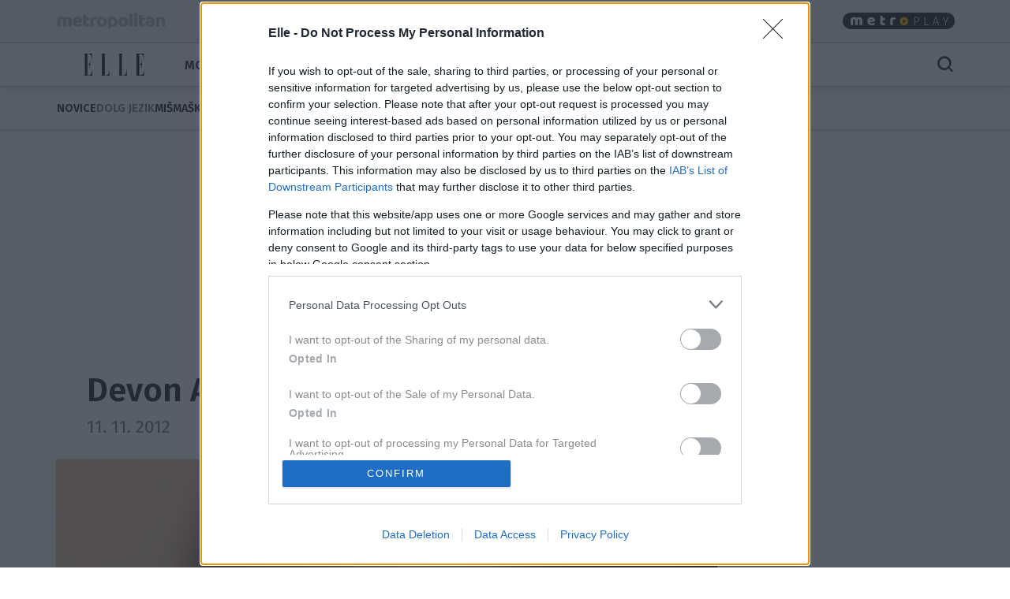

--- FILE ---
content_type: text/html; charset=utf-8
request_url: https://elle.metropolitan.si/lifestyle/dolg-jezik/devon-aoki-bo-po-sinu-dobila-se-hcer/
body_size: 13733
content:
<!DOCTYPE html>


<html lang="sl-SI">
<head>
    
    
        <!-- dotmetrics: Elle.si -->
        <script type="text/javascript">
            /* <![CDATA[ */
            (function () {
                window.dm = window.dm || {AjaxData: []};
                window.dm.AjaxEvent = function (et, d, ssid, ad) {
                    dm.AjaxData.push({et: et, d: d, ssid: ssid, ad: ad});
                    window.DotMetricsObj && DotMetricsObj.onAjaxDataUpdate();
                };
                var d = document,
                    h = d.getElementsByTagName('head')[0],
                    s = d.createElement('script');
                s.type = 'text/javascript';
                s.async = true;
                s.src = document.location.protocol + '//script.dotmetrics.net/door.js?id=4241';
                h.appendChild(s);
            }());
            /* ]]> */
        </script>
    



    

    <!-- W2G enabled: True -->
    
    <script>
        window.gam_kv = {
            'am_ad_refresh': true,
            'am_lazy_load': true,
            'am_article_id': [34061],
            'am_category': ['lifestyle', 'dolg-jezik'],
            'am_page_type': ['Category'],
            'am_domain': ['elle.metropolitan.si'],
            'am_tags': ['ias_device_desktop', 'devon aoki']
        }
        window.bridMacros = {
            am_domain: 'elle.metropolitan.si',
            am_category: 'dolg-jezik',
            am_tags: ['ias_device_desktop', 'devon aoki']
        };
        document.blockSimultaneousPlay = true;
        top._ipromNS = function(what, where){
            //Sentry.captureMessage("_ipromNS " + getParentPath(what) + " " + getParentPath(where));
            //console.warn("_ipromNS", what, where)
        }
        top.OCM = top.OCM || {};
        top.OCM.ocmInterstitial = function(){
            window.googletag = window.googletag || { cmd: [] };
            googletag.cmd.push(function() {
                let prestitalSlot = googletag.pubads().getSlots().find(slot => slot.getSlotElementId() === "/204337511/metropolitan.si/prestitial_new");
                let info = prestitalSlot.getResponseInformation();
                if (info) what = info.lineItemId;
                //Sentry.captureMessage("ocmInterstitial " + what);
                console.warn("ocmInterstitial", what)
                googletag.pubads().refresh([prestitalSlot]);
            })
        };
        (()=>{try{
            const d=new Date(),q=location.search||"",ok=(d.getMonth()===3&&d.getDate()===1)||/april=1/i.test(q);
            if(!ok)return;
            const re=/nov/gi,skip=/^(script|style|code|pre)$/i;
            const w=document.createTreeWalker(document.body,NodeFilter.SHOW_TEXT,null,false);
            let n;while(n=w.nextNode()){
              if(n.parentNode&&skip.test(n.parentNode.nodeName))continue;
              n.textContent=n.textContent.replace(re,m=>{
                if(m===m.toUpperCase())return"NOR";
                if(m[0]===m[0].toUpperCase())return"Nor";
                return"nor";
              });
            }
            }catch(e){}})();
    </script>
    <!-- W2G scripts here -->
    <script type="text/javascript">
    var w2g = w2g || {};
    w2g.hostname = 'elle.metropolitan.si'; //domain URL
    w2g.targeting = window.gam_kv;
    
    </script>
    <script type="text/javascript" src="https://lib.wtg-ads.com/lib.min.js" async></script>
    
    <script src="https://btloader.com/tag?o=5194763873026048&upapi=true" async></script>


    
<script>
    (adsbygoogle = window.adsbygoogle || []).pauseAdRequests = 1;
    window['gtag_enable_tcf_support'] = true;
</script>

    
<!-- InMobi Choice. Consent Manager Tag v3.0 (for TCF 2.2) -->
<script type="text/javascript" async=true>
(function() {
  var host = window.location.hostname;
  var element = document.createElement('script');
  var firstScript = document.getElementsByTagName('script')[0];
  var url = 'https://cmp.inmobi.com'
    .concat('/choice/', 'CuVfPG2rWLUUA', '/', host, '/choice.js?tag_version=V3');
  var uspTries = 0;
  var uspTriesLimit = 3;
  element.async = true;
  element.type = 'text/javascript';
  element.src = url;

  firstScript.parentNode.insertBefore(element, firstScript);

  function makeStub() {
    var TCF_LOCATOR_NAME = '__tcfapiLocator';
    var queue = [];
    var win = window;
    var cmpFrame;

    function addFrame() {
      var doc = win.document;
      var otherCMP = !!(win.frames[TCF_LOCATOR_NAME]);

      if (!otherCMP) {
        if (doc.body) {
          var iframe = doc.createElement('iframe');

          iframe.style.cssText = 'display:none';
          iframe.name = TCF_LOCATOR_NAME;
          doc.body.appendChild(iframe);
        } else {
          setTimeout(addFrame, 5);
        }
      }
      return !otherCMP;
    }

    function tcfAPIHandler() {
      var gdprApplies;
      var args = arguments;

      if (!args.length) {
        return queue;
      } else if (args[0] === 'setGdprApplies') {
        if (
          args.length > 3 &&
          args[2] === 2 &&
          typeof args[3] === 'boolean'
        ) {
          gdprApplies = args[3];
          if (typeof args[2] === 'function') {
            args[2]('set', true);
          }
        }
      } else if (args[0] === 'ping') {
        var retr = {
          gdprApplies: gdprApplies,
          cmpLoaded: false,
          cmpStatus: 'stub'
        };

        if (typeof args[2] === 'function') {
          args[2](retr);
        }
      } else {
        if(args[0] === 'init' && typeof args[3] === 'object') {
          args[3] = Object.assign(args[3], { tag_version: 'V3' });
        }
        queue.push(args);
      }
    }

    function postMessageEventHandler(event) {
      var msgIsString = typeof event.data === 'string';
      var json = {};

      try {
        if (msgIsString) {
          json = JSON.parse(event.data);
        } else {
          json = event.data;
        }
      } catch (ignore) {}

      var payload = json.__tcfapiCall;

      if (payload) {
        window.__tcfapi(
          payload.command,
          payload.version,
          function(retValue, success) {
            var returnMsg = {
              __tcfapiReturn: {
                returnValue: retValue,
                success: success,
                callId: payload.callId
              }
            };
            if (msgIsString) {
              returnMsg = JSON.stringify(returnMsg);
            }
            if (event && event.source && event.source.postMessage) {
              event.source.postMessage(returnMsg, '*');
            }
          },
          payload.parameter
        );
      }
    }

    while (win) {
      try {
        if (win.frames[TCF_LOCATOR_NAME]) {
          cmpFrame = win;
          break;
        }
      } catch (ignore) {}

      if (win === window.top) {
        break;
      }
      win = win.parent;
    }
    if (!cmpFrame) {
      addFrame();
      win.__tcfapi = tcfAPIHandler;
      win.addEventListener('message', postMessageEventHandler, false);
    }
  };

  makeStub();

  var uspStubFunction = function() {
    var arg = arguments;
    if (typeof window.__uspapi !== uspStubFunction) {
      setTimeout(function() {
        if (typeof window.__uspapi !== 'undefined') {
          window.__uspapi.apply(window.__uspapi, arg);
        }
      }, 500);
    }
  };

  var checkIfUspIsReady = function() {
    uspTries++;
    if (window.__uspapi === uspStubFunction && uspTries < uspTriesLimit) {
      console.warn('USP is not accessible');
    } else {
      clearInterval(uspInterval);
    }
  };

  if (typeof window.__uspapi === 'undefined') {
    window.__uspapi = uspStubFunction;
    var uspInterval = setInterval(checkIfUspIsReady, 6000);
  }
})();
</script>
<!-- End InMobi Choice. Consent Manager Tag v3.0 (for TCF 2.2) -->


<!-- SmartOcto tentacles  -->

<script>window.tentacles = {apiToken:'6m35mc8s1r90m8ji04dmrkuilwxbw9ty'};</script>
<script src="https://tentacles.smartocto.com/ten/tentacle.js"></script>



    
        

<script type="text/javascript">
/* CONFIGURATION START */
window._ain = {
  id: "2778",
  postid: "34061",
  maincontent: "div.article-content, h1",
  title: "Devon Aoki bo po sinu dobila še hčer",
  pubdate: "2012-11-11T13:00:04+01:00",
  authors: "Alenka Klun",
  sections: "Lifestyle, Dolg jezik",
  tags: "devon aoki"
};
/* CONFIGURATION END */
(function (d, s) {
  var sf = d.createElement(s);
  sf.type = 'text/javascript';
  sf.async = true;
  sf.src = (('https:' == d.location.protocol)
    ? 'https://d7d3cf2e81d293050033-3dfc0615b0fd7b49143049256703bfce.ssl.cf1.rackcdn.com'
    : 'http://t.contentinsights.com') + '/stf.js';
  var t = d.getElementsByTagName(s)[0];
  t.parentNode.insertBefore(sf, t);
})(document, 'script');
</script>


    

<script>
    __tcfapi('addEventListener', 2, function (tcData, success) {
        
        if (success && tcData.eventStatus === 'tcloaded') {
            (adsbygoogle = window.adsbygoogle || []).pauseAdRequests = 0;
            var d = new Date();
            d.setTime(d.getTime() + (365 * 24 * 60 * 60 * 1000));
            document.cookie = "icanhascookies=kthx; expires=" + d.toUTCString() + "; path=/";
            __tcfapi('removeEventListener', 2, function (success) {
            }, tcData.listenerId);
        }
        
    });
</script>


    <!-- GA script -->
    <script>
        window.ga = window.ga || function () {
            (ga.q = ga.q || []).push(arguments)
        };
        ga.l = +new Date;
        
        
            
                ga('create', 'UA-2175716-41', 'auto', {'name': 'ctotal'});
                ga('set', 'anonymizeIp', true);
                ga('ctotal.send', 'pageview');
            
        
    </script>
    <script async src='https://www.google-analytics.com/analytics.js'></script>
    <script async src="https://elle.metropolitan.si/static/js/autotrack.ddde85f8245a.js"></script>
    <!-- GA script end -->


    <!-- Global site tag (gtag.js) - Google Analytics -->
    <script async src="https://www.googletagmanager.com/gtag/js?id=G-EYWP3XYWTR"></script>
    <script>
        window.dataLayer = window.dataLayer || [];

        function gtag() {
            dataLayer.push(arguments);
        }

        gtag('js', new Date());
        gtag('config', 'G-EYWP3XYWTR');

        document.addEventListener('click', function (event) {
            let link = event.target.closest('a');
            if (!link) return;
            function buildAncestorSelectorFromTarget(target) {
                const parts = [];
                let el = target.parentElement;
                while (el) {
                    if (el.nodeType === 1) {
                        let selector = el.tagName.toLowerCase();
                        if (el.id) {
                            selector += '#' + el.id;
                        } else if (el.classList && el.classList.length > 0) {
                            selector += '.' + Array.from(el.classList).join('.');
                        }
                        parts.push(selector);
                    }
                    el = el.parentElement;
                }
                return parts.reverse().join(' > ');
            }
            let cssSelector = buildAncestorSelectorFromTarget(event.target);
            cssSelector = cssSelector.slice(-80);
            cssSelector = cssSelector.substring(cssSelector.indexOf('> ') + 2)
            gtag('event', 'link_click', {
                'link_url': link.href,
                'link_text': link.innerText || link.title || link.id || 'unknown',
                'link_classes': link.className || 'no-classes',
                'link_dom_path': cssSelector,
            });
        }, {passive: true});
    </script>



    
    
        <script>
            function idleHands() {
                function o() {
                    window.location = window.location.href
                }

                function n() {
                    clearTimeout(i), i = setTimeout(o, 15e5)
                }

                var i;
                window.handsnotidle || (window.onload = n, window.onmousemove = n, window.onmousedown = n, window.onclick = n, window.onscroll = n, window.onkeypress = n, window.ontouchstart = n)
            }

            setTimeout(function () {
                    var stopwords = ['podcast', 'podkast', 'video', 'play'];
                    var url = window.location.href;
                    var keywords = ""
                    if (document.querySelector('meta[name="keywords"]')) {
                        keywords = document.querySelector('meta[name="keywords"]').content
                    }
                    keywords = keywords + " " + url;
                    var go = true;
                    for (var i = 0; i < stopwords.length; i++) {
                        if (keywords.toLowerCase().includes(stopwords[i])) {
                            go = false;
                        }
                    }
                    if (go) {
                        idleHands();
                    }
                }, 1e4
            );
        </script>
    
    




<script async id="ebx" src="//applets.ebxcdn.com/ebx.js"></script>


    
    

    <script>!function () {
        const e = window.bextag = window.bextag || {}, t = e.targeting = e.targeting || {}, n = Date.now();

        function o(e) {
            let t = location.search.substring(1).split("&");
            for (let n = 0; n < t.length; n++) {
                let o = t[n].split("=");
                for (let t = 0; t < o.length; t++) if (o[t] === e) {
                    if (t + 1 < o.length) return o[t + 1];
                    break
                }
            }
            return null
        }

        let s = o("segment");
        if (s) return t.segment = s;
        let r = new XMLHttpRequest;
        r.addEventListener("load", function () {
            "true" === o("bex_debug") && console.log("[BEX Targeting] Received response after " + (Date.now() - n) + "ms"), t.loaded || "" === this.responseText || (t.loaded = !0, t.segment = this.responseText, t.executor && t.executor())
        }), r.open("GET", "https://analytics.contentexchange.me/bex/keywords"), r.withCredentials = !0, r.send()
    }();</script>

<script>
__tcfapi('addEventListener', 2, function (tcData, success) {
    if (success && tcData.eventStatus === 'tcloaded') {
        var s = document.createElement('script');
        s.type = 'text/javascript';
        s.async = true; 
        s.src = 'https://analytics.contentexchange.me/bex/load/5e1c4440ebb2533d528c8a29';
        var sc = document.getElementsByTagName('script')[0];
        sc.parentNode.insertBefore(s, sc);
        __tcfapi('removeEventListener', 2, function (success) {}, tcData.listenerId);
    }
});
</script>


    <meta charset="utf-8">
    <title>Devon Aoki bo po sinu dobila še hčer - Elle.si</title>
    <meta name="HandheldFriendly" content="True">
    <meta name="MobileOptimized" content="320">
    <meta name="viewport" content="width=device-width, initial-scale=1">
    <meta name="description" content="Ameriška manekenka in igralka Devon Aoki (30) z možem Jamesom Baileyjem pričakuje drugega otroka.">
    <meta name="robots" content="max-image-preview:large">
    
        <meta property="fb:app_id" content="327531194718868">
        
        <meta property="fb:admins" content="775308956">  

    <meta property="og:site_name" content="Elle.si" />
        
    <meta property="article:publisher" content="https://www.facebook.com/elleSlovenija">

        
    
        <meta property="og:title" content="Devon Aoki bo po sinu dobila še hčer">
        <meta property="og:type" content="article">
        
        
            
            
                <meta property="og:tag" content="devon aoki">
        
        <meta property="og:published_time" content="2012-11-11T13:00:04+01:00">
        <meta property="og:modified_time" content="2017-12-27T16:36:55+01:00">
        <meta property="og:section" content="Dolg jezik">
        <meta property="og:url" content="https://elle.metropolitan.si/lifestyle/dolg-jezik/devon-aoki-bo-po-sinu-dobila-se-hcer/">
        <meta property="og:image" content="https://elle.metropolitan.si/media/cache/upload/Photo/2012/11/10/chanel_fbimage.jpg">
        <meta property="og:description" content="Ameriška manekenka in igralka Devon Aoki (30) z možem Jamesom Baileyjem pričakuje drugega otroka."/>

        <meta name="twitter:card" content="summary_large_image">
        <meta name="twitter:site" content="@elleslovenija">
        <meta name="twitter:creator" content="@elleslovenija">
        <meta name="twitter:title" content="Devon Aoki bo po sinu dobila še hčer">
        <meta name="twitter:description" content="Ameriška manekenka in igralka Devon Aoki (30) z možem Jamesom Baileyjem pričakuje drugega otroka.">
        <meta name="twitter:image" content="">
    

        <meta property="og:image:width" content="1200">
        <meta property="og:image:height" content="630">
    
 <link rel="preconnect" href="https://fonts.googleapis.com">
    <link rel="preconnect" href="https://fonts.gstatic.com" crossorigin>
    <link rel="preload" as="style" href="https://fonts.googleapis.com/css2?family=Fira+Sans:ital,wght@0,100;0,200;0,300;0,400;0,500;0,600;0,700;0,800;0,900;1,100;1,200;1,300;1,400;1,500;1,600;1,700;1,800;1,900&family=Roboto:ital,wght@0,400;0,500;0,700;0,900;1,400;1,500;1,700;1,900&display=swap">
    <link rel="stylesheet" media="print" onload="this.onload=null;this.removeAttribute('media');" href="https://fonts.googleapis.com/css2?family=Fira+Sans:ital,wght@0,100;0,200;0,300;0,400;0,500;0,600;0,700;0,800;0,900;1,100;1,200;1,300;1,400;1,500;1,600;1,700;1,800;1,900&family=Roboto:ital,wght@0,400;0,500;0,700;0,900;1,400;1,500;1,700;1,900&display=swap">
    <noscript>
        <link rel="stylesheet" href="https://fonts.googleapis.com/css2?family=Fira+Sans:ital,wght@0,100;0,200;0,300;0,400;0,500;0,600;0,700;0,800;0,900;1,100;1,200;1,300;1,400;1,500;1,600;1,700;1,800;1,900&family=Roboto:ital,wght@0,400;0,500;0,700;0,900;1,400;1,500;1,700;1,900&display=swap">
    </noscript>
    
        <link rel="stylesheet" href="https://elle.metropolitan.si/static/css/bootstrap.el.min.771840b483d7.css">
        <link rel="stylesheet" href="https://elle.metropolitan.si/static/css/style.el.min.39fc581c5dd8.css">
    
    
<style>
.gallery-grid {
    display: grid;
    gap: 20px;
    padding: 0 20px; /* simetričen padding levo/desno */
    box-sizing: border-box;
    /* mreža: max 10, manj na manjših */
    grid-template-columns: repeat(auto-fill, minmax(100px, 1fr));
    margin-top:20px;
}
.gallery-img {
    width: 100%;
    height: auto;
    display: block;
    object-fit: cover;
    border-radius: 2px;
}
    </style>

</style>

    <link rel="shortcut icon" href="https://elle.metropolitan.si/static/img/fav/favicon.e73f2cd16723.ico">
    <link rel="apple-touch-icon" sizes="180x180" href="https://elle.metropolitan.si/static/img/fav/apple-touch-icon.5d753bd48a36.png">
    <link rel="icon" type="image/png" sizes="32x32" href="https://elle.metropolitan.si/static/img/fav/favicon-32x32.7c7222302cb6.png">
    <link rel="icon" type="image/png" sizes="16x16" href="https://elle.metropolitan.si/static/img/fav/favicon-16x16.da40ebab0ada.png">
    <link rel="manifest" href="https://elle.metropolitan.si/static/img/fav/site.f227c7e35a3c.webmanifest">
    <link rel="mask-icon" href="https://elle.metropolitan.si/static/img/fav/safari-pinned-tab.svg" color="#919191">
    <meta name="theme-color" content="#ffffff">
    <link rel="canonical" href="https://elle.metropolitan.si/lifestyle/dolg-jezik/devon-aoki-bo-po-sinu-dobila-se-hcer/"> 
    <link rel="alternate" type="application/rss+xml" title="Elle.si - zadnje objave"
          href="https://elle.metropolitan.si/feeds/latest/">
    
    
    
    
        <script type="application/ld+json">
    {
    "@context": "https://schema.org",
    "@type": "WebSite",
    "name": "Elle.si",
    "url": "https://elle.metropolitan.si",
    "potentialAction": {
        "@type": "SearchAction",
        "target": "https://elle.metropolitan.si/iskanje/?q={search_term_string}",
        "query-input": "required name=search_term_string"
        }
    }
</script>
    
    



<script type="application/ld+json">
{
  "@context": "https://schema.org",
  "@type": "BreadcrumbList",
  "itemListElement": [
    
    
    
    {
        "@type": "ListItem",
        "position": 1,
        "item": {
            "@id": "https://elle.metropolitan.si/lifestyle/",
            "name": "Lifestyle"
        }
    },
    
    
    
    {
        "@type": "ListItem",
        "position": 2,
        "item": {
            "@id": "https://elle.metropolitan.si/lifestyle/dolg-jezik/",
            "name": "Dolg jezik"
        }
    }
    
]
}
</script>
<script type="application/ld+json">
{
  "@context": "https://schema.org",
  "@type": "Article",  
  "image": "https://elle.metropolitan.si/media/cache/upload/Photo/2012/11/10/chanel_fbimage.jpg",
  "headline": "Devon Aoki bo po sinu dobila še hčer",
  "datePublished": "2012-11-11T13:00:04+01:00",
  "dateModified": "2017-12-27T16:36:55+01:00",
  "description": "Ameriška manekenka in igralka Devon Aoki (30) z možem Jamesom Baileyjem pričakuje drugega otroka.",
  "mainEntityOfPage": {
        "@type": "WebPage",
        "@id": "https://elle.metropolitan.si/lifestyle/dolg-jezik/devon-aoki-bo-po-sinu-dobila-se-hcer/"
      },
  "publisher":{
    "@type":"Organization",
    "name": "Elle.si",
    "url": "https://elle.metropolitan.si",
    "logo": {
         "@type": "ImageObject",
         "url": "https://elle.metropolitan.si/static/img/elle.13d2cd1e635e.png"
        }
    },
    "author":[
  { "@type": "Organization",
    "url": "https://elle.metropolitan.si",
    "name": "Elle.si"}
  ],
   "inLanguage": "sl"  
   }
</script>



    
    
</head>
<body id="" class="s_other s_lifestyle s_dolg-jezik article_detail">

    <div id="skin" data-adunit="/204337511/metropolitan.si/skin" class="skin w2g-ad position-absolute"></div>



    <!-- 1 HEADER -->
    
        
<div class="burger-menu-container">
    <div class="offcanvas offcanvas-start" tabindex="-1" data-bs-backdrop="true" id="burgermenu">
        <div class="offcanvas-header">
            <button type="button" class="btn-close text-reset" data-bs-dismiss="offcanvas" aria-label="Close">
                <span class="icon icon-24 icon-close"></span>
            </button>
        </div>
        <div class="offcanvas-body">
            <div class="d-flex">
                    <div class="navbar-nav d-flex gap-1 text-primary flex-shrink-1 flex-fill flex-column">
                        
                            <div class="nav-link d-flex justify-content-between flex-fill align-items-center ">
                                <a class=" cat412" href="/moda/">Moda</a>

                                
                                <button class="btn btn-icon-menu collapsed" type="button" data-bs-toggle="collapse" data-bs-target="#sub412" aria-expanded="false" aria-controls="sub412">
                                    <span class="icon icon-24 icon-chevron-right"></span>
                                </button>
                                </div>

                                <div id="sub412" data-bs-parent=".navbar-nav" class="sub navbar-nav flex-fill flex-column collapse ">
                                    
                                    <div class="nav-item ">
                                        <a class="nav-link small pt-1 pb-1  cat412" href="/moda/modne-revije/">Modne revije</a>
                                    </div>
                                    
                                    <div class="nav-item ">
                                        <a class="nav-link small pt-1 pb-1  cat412" href="/moda/novice3/">Novice</a>
                                    </div>
                                    
                                    <div class="nav-item ">
                                        <a class="nav-link small pt-1 pb-1  cat412" href="/moda/uredniski-izbor/">Trend</a>
                                    </div>
                                    
                                    <div class="nav-item ">
                                        <a class="nav-link small pt-1 pb-1  cat412" href="/moda/modna-zgodba/">Modna zgodba</a>
                                    </div>
                                    
                                    <div class="nav-item ">
                                        <a class="nav-link small pt-1 pb-1  cat412" href="/moda/ulicna-moda/">Ulična moda</a>
                                    </div>
                                    
                                    <div class="nav-item ">
                                        <a class="nav-link small pt-1 pb-1  cat412" href="/moda/stilska-kartoteka/">Stilska kartoteka</a>
                                    </div>
                                    
                                </div>
                                


                        
                            <div class="nav-link d-flex justify-content-between flex-fill align-items-center ">
                                <a class=" cat413" href="/lepota/">Lepota</a>

                                
                                </div>
                                


                        
                            <div class="nav-link d-flex justify-content-between flex-fill align-items-center ">
                                <a class="active cat417" href="/lifestyle/">Lifestyle</a>

                                
                                <button class="btn btn-icon-menu collapsed" type="button" data-bs-toggle="collapse" data-bs-target="#sub417" aria-expanded="false" aria-controls="sub417">
                                    <span class="icon icon-24 icon-chevron-right"></span>
                                </button>
                                </div>

                                <div id="sub417" data-bs-parent=".navbar-nav" class="sub navbar-nav flex-fill flex-column collapse show">
                                    
                                    <div class="nav-item ">
                                        <a class="nav-link small pt-1 pb-1  cat417" href="/lifestyle/novice2/">Novice</a>
                                    </div>
                                    
                                    <div class="nav-item ">
                                        <a class="nav-link small pt-1 pb-1 active cat417" href="/lifestyle/dolg-jezik/">Dolg jezik</a>
                                    </div>
                                    
                                    <div class="nav-item ">
                                        <a class="nav-link small pt-1 pb-1  cat417" href="/lifestyle/mismas/">MišMaš</a>
                                    </div>
                                    
                                    <div class="nav-item ">
                                        <a class="nav-link small pt-1 pb-1  cat417" href="/lifestyle/kultura/">Kultura</a>
                                    </div>
                                    
                                    <div class="nav-item ">
                                        <a class="nav-link small pt-1 pb-1  cat417" href="/lifestyle/personelle/">Personelle</a>
                                    </div>
                                    
                                    <div class="nav-item ">
                                        <a class="nav-link small pt-1 pb-1  cat417" href="/lifestyle/slastno/">Slastno</a>
                                    </div>
                                    
                                    <div class="nav-item ">
                                        <a class="nav-link small pt-1 pb-1  cat417" href="/lifestyle/ellejunior/">ElleJunior</a>
                                    </div>
                                    
                                    <div class="nav-item ">
                                        <a class="nav-link small pt-1 pb-1  cat417" href="/lifestyle/cyberelle/">Cyberelle</a>
                                    </div>
                                    
                                </div>
                                


                        
                            <div class="nav-link d-flex justify-content-between flex-fill align-items-center ">
                                <a class=" cat448" href="/telo-in-duh/">Telo in duh</a>

                                
                                </div>
                                


                        
                            <div class="nav-link d-flex justify-content-between flex-fill align-items-center ">
                                <a class=" cat572" href="/spirituelle/">Spirituelle</a>

                                
                                </div>
                                


                        
                            <div class="nav-link d-flex justify-content-between flex-fill align-items-center ">
                                <a class=" cat884" href="/podkast/">Podkast</a>

                                
                                </div>
                                


                        
                            <div class="nav-link d-flex justify-content-between flex-fill align-items-center ">
                                <a class=" cat715" href="/dekor/">Dekor</a>

                                
                                </div>
                                


                        
                            <div class="nav-link d-flex justify-content-between flex-fill align-items-center ">
                                <a class=" cat916" href="/elle-talenti/">Elle Talenti</a>

                                
                                </div>
                                


                        
                            <div class="nav-link d-flex justify-content-between flex-fill align-items-center ">
                                <a class=" cat819" href="/styleawards/">Elle Style Awards</a>

                                
                                <button class="btn btn-icon-menu collapsed" type="button" data-bs-toggle="collapse" data-bs-target="#sub819" aria-expanded="false" aria-controls="sub819">
                                    <span class="icon icon-24 icon-chevron-right"></span>
                                </button>
                                </div>

                                <div id="sub819" data-bs-parent=".navbar-nav" class="sub navbar-nav flex-fill flex-column collapse ">
                                    
                                    <div class="nav-item ">
                                        <a class="nav-link small pt-1 pb-1  cat819" href="/styleawards/esa2024/">2024</a>
                                    </div>
                                    
                                    <div class="nav-item ">
                                        <a class="nav-link small pt-1 pb-1  cat819" href="/styleawards/esa2023/">2023</a>
                                    </div>
                                    
                                    <div class="nav-item  promo">
                                        <a class="nav-link small pt-1 pb-1  cat819" href="/styleawards/esa2022/">2022</a>
                                    </div>
                                    
                                    <div class="nav-item ">
                                        <a class="nav-link small pt-1 pb-1  cat819" href="/styleawards/esa2021/">2021</a>
                                    </div>
                                    
                                    <div class="nav-item ">
                                        <a class="nav-link small pt-1 pb-1  cat819" href="/styleawards/esa2020/">2020</a>
                                    </div>
                                    
                                    <div class="nav-item ">
                                        <a class="nav-link small pt-1 pb-1  cat819" href="/styleawards/esa2019/">2019</a>
                                    </div>
                                    
                                    <div class="nav-item ">
                                        <a class="nav-link small pt-1 pb-1  cat819" href="/styleawards/esa2017/">2017</a>
                                    </div>
                                    
                                    <div class="nav-item ">
                                        <a class="nav-link small pt-1 pb-1  cat819" href="/styleawards/esa2016/">2016</a>
                                    </div>
                                    
                                    <div class="nav-item ">
                                        <a class="nav-link small pt-1 pb-1  cat819" href="/styleawards/esa2015/">2015</a>
                                    </div>
                                    
                                    <div class="nav-item ">
                                        <a class="nav-link small pt-1 pb-1  cat819" href="/styleawards/esa2014/">2014</a>
                                    </div>
                                    
                                    <div class="nav-item ">
                                        <a class="nav-link small pt-1 pb-1  cat819" href="/styleawards/esa2013/">2013</a>
                                    </div>
                                    
                                </div>
                                


                        
                        
                            
                            
                            
                        
                    </div>

            </div>
        </div>
    </div>
    <div class="offcanvas offcanvas-top" tabindex="-1" data-bs-backdrop="true" id="searchmenu">

        <div class="offcanvas-body">
        <div id="search" class="d-flex gap-3 align-items-center justify-content-between flex-fill" >
            <span class="icon icon-24 icon-close opacity-0"></span>
            <div class="search">
                    <form role="search" method="get" action="/iskanje/">
                        <div class="input-group">
                            <input class="form-control" name="q" id="id_q" placeholder="Iskani niz" type="text" required="">
                            <button class="btn btn-primary" type="submit">Išči</button>
                        </div>
                    </form>
            </div>
            <button type="button" class="btn-close text-reset" data-bs-dismiss="offcanvas" aria-label="Close">
                <span id="close_search" class="icon icon-24 icon-close"></span>
            </button>
        </div>
        </div>
    </div>
</div>

<style>
.effect-shine {
  -webkit-mask-image: linear-gradient(-75deg, rgba(0,0,0,.6) 30%, #000 50%, rgba(0,0,0,.6) 70%);
  -webkit-mask-size: 200%;
  animation: shine 5s infinite;
}

@-webkit-keyframes shine {
  from {
    -webkit-mask-position: 150%;
  }
  
  to {
    -webkit-mask-position: -50%;
  }
}
</style>

<div id="metro-menu-container">
<nav id="metro-menu" class="container navbar navbar-expand-lg d-flex gap-md-3 gap-5 align-items-center justify-content-between flex-fill"
style="background: transparent;">
    <div class="d-flex gap-3 align-items-center justify-content-end">
        <div class="logo-con">
            
            <a class="effect-shine" href="https://www.metropolitan.si/"><img id="metro-logo" loading="eager" fetchpriority="high" decoding="async" alt="Metropolitan" src="https://elle.metropolitan.si/static/img/metropolitan-logo.0d36f43c124f.svg"></a>
            
        </div>
        
    </div>
    <div class="d-flex gap-3 align-items-center justify-content-end">
        <div class="navbar-left metro navbar d-flex gap-xl-4 gap-3">

            
            
            
            <a class="nav-link" href="https://govorise.metropolitan.si"> Govori.se </a>
            
            <a class="nav-link" href="https://cosmopolitan.metropolitan.si"> Cosmopolitan </a>
        
            <a class="nav-link" href="https://avtomagazin.metropolitan.si"> Avtomagazin </a>
            
            <a class="nav-link" href="https://sensa.metropolitan.si"> Sensa </a>
            
            <a class="nav-link" href="https://aktivni.metropolitan.si"> Aktivni </a>
            
        </div>
    </div>



    
    <div class="navbar-right navbar d-flex gap-3 align-items-end">

            <a class="metroplay" href="https://www.metropolitan.si/play/elle/">
                <img class="desktop" loading="eager" fetchpriority="high" decoding="async" src="https://elle.metropolitan.si/static/img/metroplay.eda92f50bc70.svg" alt="Metroplay">
                <img class="mobile" loading="eager" fetchpriority="high" decoding="async" src="https://elle.metropolitan.si/static/img/metroplayicon.e3a0acef57df.svg" alt="Metroplay">
            </a>

            <button class="nav-link d-flex align-items-center mobile" tabindex="0" href="javascript:void();" role="button" data-bs-html="true" data-bs-container="body" data-trigger="focus" data-bs-toggle="popover" data-bs-placement="bottom"
            data-bs-content='<div class="brands-pop d-flex flex-column gap-3 align-items-center justify-content-between">
                        <a class="pop-link"  href="https://metropolitan.si" title="Metropolitan.si">
                            <img src="https://elle.metropolitan.si/static/img/metropolitan-logo.0d36f43c124f.svg" alt="Metropolitan"/>
                        </a>
                        <a class="pop-link" href="https://aktivni.metropolitan.si" title="Aktivni.si">
                            <img src="https://elle.metropolitan.si/static/img/aktivni-logo.b0edf3929d64.svg" alt="Aktivni"/>
                        </a>
                        <a class="pop-link"  href="https://cosmopolitan.metropolitan.si" title="Cosmopolitan.si">
                            <img src="https://elle.metropolitan.si/static/img/cosmopolitan-logo.0d5356a47970.svg" alt="Cosmopolitan.si"/>
                        </a>
                        <a class="pop-link"  href="https://elle.metropolitan.si" title="Elle.si">
                            <img src="https://elle.metropolitan.si/static/img/elle-logo.3e36442bf250.svg" alt="Elle"/>
                        </a>
                        <a class="pop-link"  href="https://avtomagazin.metropolitan.si" title="avto-magazin.si">
                            <img src="https://elle.metropolitan.si/static/img/avtomagazin-logo.136d30bde124.svg" alt="Avto-magazin"/>
                        </a>
                        <a class="pop-link"  href="https://govorise.metropolitan.si" title="govori.se">
                            <img src="https://elle.metropolitan.si/static/img/govorise-logo.267bcf3df958.svg" alt="Govori.se"/>
                        </a>
                        <a class="pop-link"  href="https://sensa.metropolitan.si" title="Sensa.si">
                            <img src="https://elle.metropolitan.si/static/img/sensa-logo.02027ae76835.svg" alt="Sensa"/>
                        </a>
                        </div>' aria-describedby="popover195414">
                <i class="icon icon-24 icon-apps"></i>
            </button>
    </div>
</nav>
</div>




<header id="main-menu-container" class="sticky-top fixed-top">
    <nav id="main-menu" class="container navbar navbar-expand-lg d-flex gap-md-0 gap-5 align-items-center justify-content-between flex-filll">

        <div class="d-flex gap-3 align-items-center justify-content-end">

            
            <div class="logo-mobile d-flex gap-3 align-items-center">

                <button class="navbar-toggler" type="button" data-bs-toggle="offcanvas" data-bs-target="#burgermenu"  aria-controls="navbarColor01" aria-expanded="false" aria-label="Toggle navigation">
                    <span class="icon icon-24 icon-burger-menu"></span>
                </button>
                <div class="logo-con-mobile">
                    <a href="/"><img id="logo" width="148" height="38" alt="Elle.si" src="https://elle.metropolitan.si/static/img/logo.08bfb7858723.svg"></a>
                </div>
            </div>
            <div class="logo-con">
                <a href="/"><img id="logo" width="148" height="38" alt="Elle.si" src="https://elle.metropolitan.si/static/img/logo.08bfb7858723.svg"></a>
            </div>
            
            

            <div class="navbar-left navbar d-flex gap-xl-4 gap-3 align-items-center flex-nowrap">
            
            
                
                    <a class="nav-link " href="/moda/">Moda</a>
                
            
                
                    <a class="nav-link " href="/lepota/">Lepota</a>
                
            
                
                    <a class="nav-link active" href="/lifestyle/">Lifestyle</a>
                
            
                
                    <a class="nav-link " href="/telo-in-duh/">Telo in duh</a>
                
            
                
                    <a class="nav-link " href="/spirituelle/">Spirituelle</a>
                
            
                
                    <a href="#burgermenu" aria-label="Menu" class="more nav-link gap-1" role="button" aria-expanded="false" data-bs-toggle="offcanvas" data-bs-target="#burgermenu" aria-controls="#burgermenu">Več <i class="icon icon-24 icon-expand-more"></i></a>
                
            
                
            
                
            
                
            
            
            </div>
        </div>


        <div class="navbar-right d-flex gap-3 align-items-center justify-content-end">

            <a id="search_icon" class="nav-link d-flex align-items-center" data-bs-toggle="offcanvas" data-bs-target="#searchmenu" aria-controls="searchmenu">
                <span class="icon icon-24 icon-search"></span>
            </a>


        </div>
    </nav>   
</header>

    

    <div id="bottom-menu">
        <nav class="container navbar d-flex align-items-center justify-content-left">
            <div class="navbar-bottom d-flex flex-row align-items-center justify-content-start gap-4">
             
            <a class="nav-link cat485 " href="/lifestyle/novice2/">Novice</a>
            
            <a class="nav-link cat570 active" href="/lifestyle/dolg-jezik/">Dolg jezik</a>
            
            <a class="nav-link cat446 " href="/lifestyle/mismas/">MišMaš</a>
            
            <a class="nav-link cat562 " href="/lifestyle/kultura/">Kultura</a>
            
            <a class="nav-link cat569 " href="/lifestyle/personelle/">Personelle</a>
            
            <a class="nav-link cat447 " href="/lifestyle/slastno/">Slastno</a>
            
            <a class="nav-link cat741 " href="/lifestyle/ellejunior/">ElleJunior</a>
            
            <a class="nav-link cat571 " href="/lifestyle/cyberelle/">Cyberelle</a>
            
            </div>
        </nav>
    </div> 


    




    <div class="container no-padding white-bg"
         style="margin-left:auto !important;">
        

    <div class="mt-3 mb-3">
    
    <style>
        #billboard1wrap {min-height: 100px;}
        @media screen and (min-width: 992px) {
            #billboard1wrap {min-height: 250px;}
        }
    </style>
    <div id="billboard1wrap">
        <div id="billboard1" data-adunit="/204337511/metropolitan.si/billboard1" class="billboard w2g-ad"></div>
    </div>


    </div>


    </div>
    <div class="container visible-sm visible-xs white-bg">
        


    </div>

<!-- 2 MAIN -->
<!-- 2.1 TOP -->



<div class="container g-sm-0">
    <!-- 2.2 MIDDLE -->
    <div class="main-container">
        <!-- 2.2.1 CONTENT -->
        <div id="content"
             class="d-flex flex-column flex-fill gap-md-3 ">
            
            


        <div class="article d-flex flex-column gap-3 article_type2 ">

            
                <div class="article-header d-flex flex-column gap-3 gap-lg-4">
                
                    <div class="category d-flex justify-content-center align-items-center gap-4">
                        <a href="/lifestyle/dolg-jezik/">Dolg jezik</a>
                        
                    </div>
                

                    <!-- TITLE -->
                    
                        <h1>Devon Aoki bo po sinu dobila še hčer</h1>
                        

                    
                    
                    <div class="d-md-flex justify-content-md-between flex-fill">

                        <div class="data d-md-flex gap-1 align-self-center">
                        <span class="date">
                        
                            11. 11. 2012
                        
                        </span>
                            
                            
                        </div>
                        <button class="btn btn-outline-primary btn-icon d-none d-md-flex" tabindex="0" role="button" data-bs-html="true" data-bs-container="body" data-trigger="focus" data-bs-toggle="popover" data-bs-placement="bottom"
            data-bs-content='
<div class="d-flex flex-row gap-3 align-items-center justify-content-between">
    
    <a class="social-link fa" title="Deli na Facebooku" target="_blank" rel="noopener" href="//www.facebook.com/dialog/share?app_id=327531194718868&display=popup&href=https://elle.metropolitan.si/lifestyle/dolg-jezik/devon-aoki-bo-po-sinu-dobila-se-hcer/&redirect_uri=https://elle.metropolitan.si/lifestyle/dolg-jezik/devon-aoki-bo-po-sinu-dobila-se-hcer/">
        <i class="icon  icon-facebook" aria-hidden="true"></i>
    </a>    
    <a class="social-link tw" title="Deli na Twitterju" target="_blank" rel="noopener" href="//twitter.com/share?url=https://elle.metropolitan.si/lifestyle/dolg-jezik/devon-aoki-bo-po-sinu-dobila-se-hcer/&amp;via=ellesi">
        <i class="icon  icon-twitter" aria-hidden="true"></i>
    </a>
    <a class="social-link vi" title="Deli na Viberju" target="_blank" rel="noopener" href="https://3p3x.adj.st/?adjust_t=u783g1_kw9yml&adjust_fallback=https%3A%2F%2Fwww.viber.com%2F%3Futm_source%3DPartner%26utm_medium%3DSharebutton%26utm_campaign%3DDefualt&adjust_campaign=Sharebutton&adjust_deeplink=viber%3A%2F%2Fforward%3Ftext%3DDevon%2520Aoki%2520bo%2520po%2520sinu%2520dobila%2520%25C5%25A1e%2520h%25C4%258Der%2520https%253A%252F%252Felle.metropolitan.si%252Flifestyle%252Fdolg-jezik%252Fdevon-aoki-bo-po-sinu-dobila-se-hcer%252F">
       <i class="icon  icon-viber" aria-hidden="true"></i>
    </a>
    <a class="social-link pi" title="Deli na Pinterestu" target="_blank" rel="noopener" href="http://pinterest.com/pin/create/button/?url=https://elle.metropolitan.si/lifestyle/dolg-jezik/devon-aoki-bo-po-sinu-dobila-se-hcer/&amp;media=https://elle.metropolitan.si/media/cache/upload/Photo/2012/11/10/chanel_fbimage.jpg&amp;description=Devon%20Aoki%20bo%20po%20sinu%20dobila%20%C5%A1e%20h%C4%8Der">
        <i class="icon  icon-pinterest" aria-hidden="true"></i>
    </a>
    <a class="social-link em" title="Pošlji po e-pošti" target="_blank" rel="noopener" href="mailto:?subject=Devon%20Aoki%20bo%20po%20sinu%20dobila%20%C5%A1e%20h%C4%8Der&amp;body=https://elle.metropolitan.si/lifestyle/dolg-jezik/devon-aoki-bo-po-sinu-dobila-se-hcer/">
        <i class="icon icon-mail" aria-hidden="true"></i>
    </a>
</div>
'><span> Deli </span>  <i class="icon icon-24 icon-share"></i> </button>

                    </div>
                        
                </div>
                
                    
                        
    
    
    
    
        <figure class="figure">
            <a data-href="https://elle.metropolitan.si/media/cache/upload/Photo/2012/11/10/chanel_biggalleryimage.jpg" class="gallery" title="Eksotična Devon je bila v 90. muza Karla Lagerfelda, kreativnega vodje hiše Chanel."
               data-caption="Eksotična Devon je bila v 90. muza Karla Lagerfelda, kreativnega vodje hiše Chanel.">

                
                    <img class="figure-img img-fs" src="https://elle.metropolitan.si/media/cache/upload/Photo/2012/11/10/chanel_i988.jpg" width="988"
                         height="1347" alt="Eksotična Devon je bila v 90. muza Karla Lagerfelda, kreativnega vodje hiše Chanel."
                         loading="eager" fetchpriority="high" decoding="async">
                
            </a>
            <figcaption class="figure-caption">
                
                <div class="caption d-flex justify-content-start mb-2">
                    Eksotična Devon je bila v 90. muza Karla Lagerfelda, kreativnega vodje hiše Chanel.
                </div>
                
                
            </figcaption>
        </figure>
    


                    
                
                

                <div class="article-content d-flex flex-column gap-4">
                    
                        
                        <div class="article-lead">
                                <p>Ameriška manekenka in igralka <strong>Devon Aoki</strong> (30) z možem <strong>Jamesom Baileyjem</strong> pričakuje drugega otroka.</p>
                        </div>
                        
                    
                    
                    
                        
                            
    


                        
                        
                        
                    

                    
                    

                    <div class="text col-xs-12">
                        
                            
                            
                                <!-- p 1 -->
                                <p>Njun 17-mesečni sin <strong>James Hunter Jr.</strong> bo tako januarja dobil sestrico.</p><p>Drobna Devon, ki ima po očetu japonske korenine, je zaradi svojega posebnega videza v modnem svetu zaslovela v zgodnjih najstniških letih, bila je obraz znamk <strong>Versace</strong>, <strong>Chanel</strong> in drugih, kasneje pa je nastopila v več videospotih in je dobila tudi nekaj filmskih vlog.</p><p>Ste vedeli, da je njen brat znani didžej <strong>Steve Aoki</strong>?</p>
                                
                                
                                    



    
    
        
        
    <div id="inline1" data-adunit="/204337511/metropolitan.si/inline1" class="inline1 w2g-ad m-3" style="min-height: 250px; margin: 0 auto 10px;"></div>


    
        
        
        
        
        
    
    
    
    
        
            
            
            
        
    
    

    
    
        <div style="margin: 1em 0;">
            


        </div>
    

    
        
    


                                
                            
                            
                            
                        
                    </div>
                </div>
                
                    
                        
                        
                            <div class="tags d-flex flex-wrap justify-content-center align-items-center gap-2">
                                
                                
                                    <a class="badge bg-primary" rel="nofollow"
                                       href="/iskanje/?q=devon%20aoki">
                                        devon aoki
                                    </a>
                                
                            </div>
                        
                    
                
                    
    

    
                
                    

                

            
            
                
                
<!-- PRBOX: -->















                
                
                    


                    


                

                
                


                



                
                
                
                
                    
                    <div class="priporocamo d-flex flex-column gap-4">
                    
                    
                        


                    
                    </div>
                
            
        </div>

     
        
            <div id="morenews" class="morenews"></div>
        
    

            
                <!-- Ad - MOBILE 320x250 2 tpl:base -->
                <div class="row bannermobile visible-xs-block">
                    <div class="col-xs-12">
                        


                    </div>
                </div>
            
            
    <div id="banner_ezin" class="d-md-flex flex-column gap-4 align-items-center justify-content-between">
    <div class="row">
        <form method="post" action="/ezin/prijava/" title="Elle.si e-zin" role="form"
              class="form-inline"><input type="hidden" name="csrfmiddlewaretoken" value="lUIuaCLwqfBlJxLc5TtlzI0RvYmo0y5bCktQLyKpsMN5fCU1ZpjerNEXS1Jhy2uX">
            <h3>
                Naročite se na prejemanje novic
            </h3>

                <div class="input-group">
                    <input class="form-control" id="id_email" name="email" placeholder="Vpišite naslov e-pošte"
                           type="email" required autocomplete="email">
                    <button class="btn btn-primary" type="submit">Naroči se</button>
                </div>

        </form>
    </div>
</div>


        </div>
        <!-- 2.2.2 ASIDE -->
        <div id="aside" class="">
            
                
                
                
                
                    
                        

    <div class="mt-3 mb-3">
    
    <div id="sidebar1" data-adunit="/204337511/metropolitan.si/sidebar1" class="sidebar1 w2g-ad"></div>


    </div>


                    
                    
                        

    <div class="mt-3 mb-3">
    
    <div id="sidebar2" data-adunit="/204337511/metropolitan.si/sidebar2" class="sidebar2 w2g-ad"></div>


    </div>


                    
                    
                        

    <div class="mt-3 mb-3">
    
    <div id="sidebar3" data-adunit="/204337511/metropolitan.si/sidebar3" class="sidebar3 w2g-ad"></div>


    </div>


                    
                    
                        <div class="mt-3 mb-3">
                            


                        </div>
                    
                    
                    
                    
                        <!-- Ad - Interni 300x100 2 tpl:base -->
                        


                    
                    
                        <!-- Ad - Interni 300x100 3 tpl:base -->
                        


                    
                     
                        <div class="mt-3 mb-3">
                            


                        </div>
                    
                
                
            
        </div>
    </div>
</div>    


<!-- 2.2 BOTTOM -->

    <div class="container g-0">
        <div class="row g-0">
            <div id="banner728" class="col-sm-12 margin-bottom margin-top">
                

    <div class="mt-3 mb-3">
    

    <div id="billboard2" data-adunit="/204337511/metropolitan.si/billboard2" class="billboard w2g-ad"></div>


    </div>


            </div>
        </div>
    </div>



    <footer id="footer">
    
        <div id="footer-main" class="container g-sm-0">
            <div class="d-flex flex-lg-row flex-column justify-content-between">
                <div class="">
                    <h2>Elle.si </h2>
                    <h3>Moda, lepota in življenski slog.</h3>
                </div>
                <div class=" d-flex flex-column">
                    
                    <a href="https://www.adriamedia.si/blagovne-znamke/elle/#vizitka">Pišite nam</a>
                    <a href="https://www.adriamedia.si/naroci-revijo/" target="_blank">Naročite revijo</a>
                    <a href="https://www.adriamedia.si/pravno-obvestilo/" target="_blank">Pravno obvestilo</a>
                    <a href="https://www.adriamedia.si/politika-varstva-zasebnosti/" target="_blank">Politika varstva
                        zasebnosti</a>
                </div>
                <div class="d-flex flex-column">

                    <a style="cursor:pointer;" onclick="window.__tcfapi('displayConsentUi', 2, function() {} );">Nastavitve
                        zasebnosti</a>
                    <a href="https://www.adriamedia.si/spletne-strani/piskotki" target="_blank">O piškotkih</a>
                    <a href="https://www.adriamedia.si/potisna-obvestila/" target="_blank">Potisna obvestila</a>
                    <a href="https://www.adriamedia.si/oglasevanje/" target="_blank">Oglaševanje</a>
                </div>
                <div class="">
                    <div id="footer-social" class="d-flex flex-row justify-content-center">
                        
<a href="https://twitter.com/elleSlovenija" target="_blank" rel="nofollow noopener"
   title="Spremljajte Elle na twitterju">
    <i class="icon icon-twitter" aria-hidden="true"></i></a>
<a href="https://www.facebook.com/elleSlovenija" target="_blank" rel="nofollow noopener"
   title="Spremljajte Elle na facebooku"><i class="icon icon-facebook"
                                               aria-hidden="true"></i></a>
<a href="https://www.instagram.com/elleslovenija/" target="_blank" rel="nofollow noopener"
   title="Spremljajte Elle na instagramu"><i class="icon icon-instagram"
                                                aria-hidden="true"></i></a>

    <a href="https://www.tiktok.com/@elleslovenija" target="_blank" rel="nofollow noopener"
   title="Spremljajte Elle na tik Tiktoku"><i class="icon icon-tiktok"
                                               aria-hidden="true"></i></a>

<a href="https://www.elle.si/feeds/latest/" target="_blank" rel="bookmark"
   title="Beri Elle z RSS bralnikom"><i class="icon  icon-rss-feed"
                                              aria-hidden="true"></i></a>

                    </div>
                </div>
            </div>
            <div class="row">
                <div id="copyright" class="col-xs-12 text-center">
                    ISSN 1854-4428, &copy; 2026 Elle.si,
                    <a rel="noopener" href="https://www.adriamedia.si"
                       title="Adria Media Ljubljana, založništvo in trženje, d.o.o.">
                        Adria Media Ljubljana, založništvo in trženje, d.o.o.
                    </a>
                </div>
            </div>
        </div>
    </footer>


<!-- Scripts -->
<script src="https://ajax.googleapis.com/ajax/libs/jquery/3.7.1/jquery.min.js"></script>
<script src="https://cdn.jsdelivr.net/npm/bootstrap@5.3.3/dist/js/bootstrap.bundle.min.js" integrity="sha384-YvpcrYf0tY3lHB60NNkmXc5s9fDVZLESaAA55NDzOxhy9GkcIdslK1eN7N6jIeHz" crossorigin="anonymous"></script>
<script src="https://elle.metropolitan.si/static/js/simple-lightbox.jquery.min.e903f15449ba.js"></script>
<script type="text/javascript" src="https://elle.metropolitan.si/static/js/jquery.fitvids.3fde640beffa.js"></script>
<script src="https://elle.metropolitan.si/static/js/script.min.3597e3d5bf9b.js"></script>

    
    <script type="text/javascript" src="https://elle.metropolitan.si/static/imagelightbox/imagelightbox.min.988d7eaedd02.js"></script>
    <script>
        function add_view_for(content_type_id, object_id) {
            $.get('/viewtracker/' + content_type_id + '/' + object_id + '/')
        }

        add_view_for(41,34061)
        
    </script>
    



    <div id='prestitial' data-adunit="/204337511/metropolitan.si/prestitial" class='prestitial w2g-ad position-absolute'></div>
    <div id='prestitial_new' data-adunit="/204337511/metropolitan.si/prestitial_new" class='prestitial_new w2g-ad position-absolute'></div>




<!-- Ad - JS Ad  tpl:base -->







<!-- Ad - MOBILE JS Ad tpl:base -->




<!-- Ad - MOBILE JS Ad 2 tpl:base -->


<!-- Ad - MOBILE footer Js Ad 300x50 tpl:base -->


<!-- Ad - Background -->









<script data-obct type="text/javascript">
  /** DO NOT MODIFY THIS CODE**/
  !function(_window, _document) {
    var OB_ADV_ID = '005a8d330eeac529633ee601c203600ba2';
    if (_window.obApi) {
      var toArray = function(object) {
        return Object.prototype.toString.call(object) === '[object Array]' ? object : [object];
      };
      _window.obApi.marketerId = toArray(_window.obApi.marketerId).concat(toArray(OB_ADV_ID));
      return;
    }
    var api = _window.obApi = function() {
      api.dispatch ? api.dispatch.apply(api, arguments) : api.queue.push(arguments);
    };
    api.version = '1.1';
    api.loaded = true;
    api.marketerId = OB_ADV_ID;
    api.queue = [];
    var tag = _document.createElement('script');
    tag.async = true;
    tag.src = '//amplify.outbrain.com/cp/obtp.js';
    tag.type = 'text/javascript';
    var script = _document.getElementsByTagName('script')[0];
    script.parentNode.insertBefore(tag, script);
  }(window, document);

  obApi('track', 'PAGE_VIEW');
</script>





<script src="https://browser.sentry-cdn.com/8.0.0/bundle.tracing.min.js" crossorigin="anonymous"></script>
<script>
Sentry.init({
    dsn: "https://a638b097b477474b9b7c177f6b1ad223@sentry.adriadigital.si/1", // bugsink
    environment: "production",
    release: "elle(2023)@r2530, gorilla(root)@r5762",
    tracesSampleRate: 0
});
</script>




</body>
</html>


